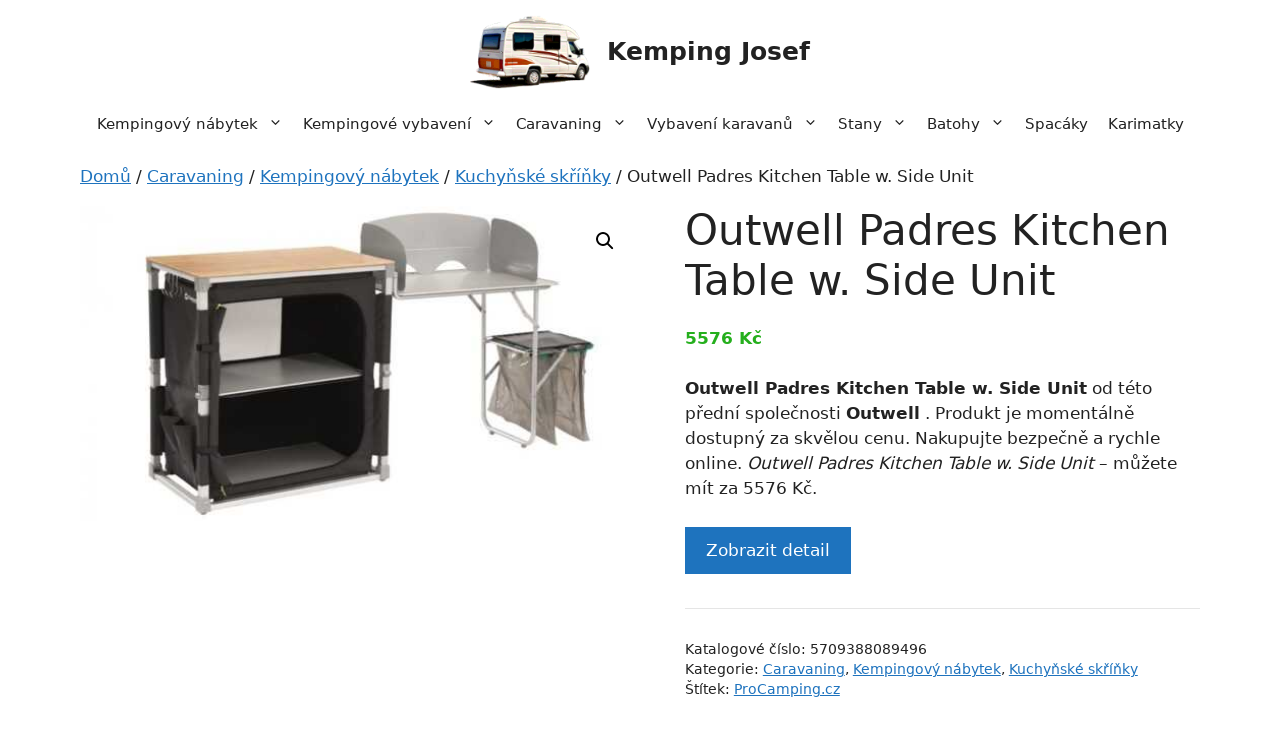

--- FILE ---
content_type: text/html; charset=UTF-8
request_url: https://kempjosef.cz/p/outwell-padres-kitchen-table-w-side-unit/
body_size: 16072
content:
<!DOCTYPE html>
<html lang="cs">
<head>
	<meta charset="UTF-8">
	<meta name='robots' content='index, follow, max-image-preview:large, max-snippet:-1, max-video-preview:-1' />
<meta name="viewport" content="width=device-width, initial-scale=1">
	<!-- This site is optimized with the Yoast SEO plugin v22.5 - https://yoast.com/wordpress/plugins/seo/ -->
	<title>Outwell Padres Kitchen Table w. Side Unit | Kemping Josef</title>
	<link rel="canonical" href="https://kempjosef.cz/p/outwell-padres-kitchen-table-w-side-unit/" />
	<meta property="og:locale" content="cs_CZ" />
	<meta property="og:type" content="article" />
	<meta property="og:title" content="Outwell Padres Kitchen Table w. Side Unit | Kemping Josef" />
	<meta property="og:description" content="Outwell Padres Kitchen Table w. Side Unit od této přední společnosti Outwell . Produkt je momentálně dostupný za skvělou cenu. Nakupujte bezpečně a rychle online. Outwell Padres Kitchen Table w. Side Unit - můžete mít za 5576 Kč." />
	<meta property="og:url" content="https://kempjosef.cz/p/outwell-padres-kitchen-table-w-side-unit/" />
	<meta property="og:site_name" content="Kemping Josef" />
	<meta property="article:modified_time" content="2023-05-04T13:32:49+00:00" />
	<meta property="og:image" content="https://kempjosef.cz/wp-content/uploads/2023/05/s623b37b841530.jpg" />
	<meta property="og:image:width" content="1000" />
	<meta property="og:image:height" content="563" />
	<meta property="og:image:type" content="image/jpeg" />
	<meta name="twitter:card" content="summary_large_image" />
	<meta name="twitter:label1" content="Odhadovaná doba čtení" />
	<meta name="twitter:data1" content="1 minuta" />
	<script type="application/ld+json" class="yoast-schema-graph">{"@context":"https://schema.org","@graph":[{"@type":"WebPage","@id":"https://kempjosef.cz/p/outwell-padres-kitchen-table-w-side-unit/","url":"https://kempjosef.cz/p/outwell-padres-kitchen-table-w-side-unit/","name":"Outwell Padres Kitchen Table w. Side Unit | Kemping Josef","isPartOf":{"@id":"https://kempjosef.cz/#website"},"primaryImageOfPage":{"@id":"https://kempjosef.cz/p/outwell-padres-kitchen-table-w-side-unit/#primaryimage"},"image":{"@id":"https://kempjosef.cz/p/outwell-padres-kitchen-table-w-side-unit/#primaryimage"},"thumbnailUrl":"https://kempjosef.cz/wp-content/uploads/2023/05/s623b37b841530.jpg","datePublished":"2023-05-04T13:32:44+00:00","dateModified":"2023-05-04T13:32:49+00:00","breadcrumb":{"@id":"https://kempjosef.cz/p/outwell-padres-kitchen-table-w-side-unit/#breadcrumb"},"inLanguage":"cs","potentialAction":[{"@type":"ReadAction","target":["https://kempjosef.cz/p/outwell-padres-kitchen-table-w-side-unit/"]}]},{"@type":"ImageObject","inLanguage":"cs","@id":"https://kempjosef.cz/p/outwell-padres-kitchen-table-w-side-unit/#primaryimage","url":"https://kempjosef.cz/wp-content/uploads/2023/05/s623b37b841530.jpg","contentUrl":"https://kempjosef.cz/wp-content/uploads/2023/05/s623b37b841530.jpg","width":550,"height":310,"caption":"Outwell Padres Kitchen Table w. Side Unit"},{"@type":"BreadcrumbList","@id":"https://kempjosef.cz/p/outwell-padres-kitchen-table-w-side-unit/#breadcrumb","itemListElement":[{"@type":"ListItem","position":1,"name":"Domů","item":"https://kempjosef.cz/"},{"@type":"ListItem","position":2,"name":"Eshop","item":"https://kempjosef.cz/eshop/"},{"@type":"ListItem","position":3,"name":"Outwell Padres Kitchen Table w. Side Unit"}]},{"@type":"WebSite","@id":"https://kempjosef.cz/#website","url":"https://kempjosef.cz/","name":"Kemping Josef","description":"Campingové vybavení a outdoor","publisher":{"@id":"https://kempjosef.cz/#organization"},"potentialAction":[{"@type":"SearchAction","target":{"@type":"EntryPoint","urlTemplate":"https://kempjosef.cz/?s={search_term_string}"},"query-input":"required name=search_term_string"}],"inLanguage":"cs"},{"@type":"Organization","@id":"https://kempjosef.cz/#organization","name":"Kemping Josef","url":"https://kempjosef.cz/","logo":{"@type":"ImageObject","inLanguage":"cs","@id":"https://kempjosef.cz/#/schema/logo/image/","url":"https://kempjosef.cz/wp-content/uploads/2023/05/kempjosef-logo.png","contentUrl":"https://kempjosef.cz/wp-content/uploads/2023/05/kempjosef-logo.png","width":150,"height":92,"caption":"Kemping Josef"},"image":{"@id":"https://kempjosef.cz/#/schema/logo/image/"}}]}</script>
	<!-- / Yoast SEO plugin. -->


<link rel="alternate" type="application/rss+xml" title="Kemping Josef &raquo; RSS zdroj" href="https://kempjosef.cz/feed/" />
<link rel="alternate" type="application/rss+xml" title="Kemping Josef &raquo; RSS komentářů" href="https://kempjosef.cz/comments/feed/" />
<link rel="alternate" type="application/rss+xml" title="Kemping Josef &raquo; RSS komentářů pro Outwell Padres Kitchen Table w. Side Unit" href="https://kempjosef.cz/p/outwell-padres-kitchen-table-w-side-unit/feed/" />
<link rel='stylesheet' id='font-awesome-css' href='https://kempjosef.cz/wp-content/plugins/brands-for-woocommerce/berocket/assets/css/font-awesome.min.css?ver=0bd6fa7a08c9881ab0aa1b14427a051b' media='all' />
<link rel='stylesheet' id='berocket_product_brand_style-css' href='https://kempjosef.cz/wp-content/plugins/brands-for-woocommerce/css/frontend.css?ver=3.8.2.4' media='all' />
<link rel='stylesheet' id='wp-block-library-css' href='https://kempjosef.cz/wp-includes/css/dist/block-library/style.min.css?ver=0bd6fa7a08c9881ab0aa1b14427a051b' media='all' />
<style id='classic-theme-styles-inline-css'>
/*! This file is auto-generated */
.wp-block-button__link{color:#fff;background-color:#32373c;border-radius:9999px;box-shadow:none;text-decoration:none;padding:calc(.667em + 2px) calc(1.333em + 2px);font-size:1.125em}.wp-block-file__button{background:#32373c;color:#fff;text-decoration:none}
</style>
<style id='global-styles-inline-css'>
body{--wp--preset--color--black: #000000;--wp--preset--color--cyan-bluish-gray: #abb8c3;--wp--preset--color--white: #ffffff;--wp--preset--color--pale-pink: #f78da7;--wp--preset--color--vivid-red: #cf2e2e;--wp--preset--color--luminous-vivid-orange: #ff6900;--wp--preset--color--luminous-vivid-amber: #fcb900;--wp--preset--color--light-green-cyan: #7bdcb5;--wp--preset--color--vivid-green-cyan: #00d084;--wp--preset--color--pale-cyan-blue: #8ed1fc;--wp--preset--color--vivid-cyan-blue: #0693e3;--wp--preset--color--vivid-purple: #9b51e0;--wp--preset--color--contrast: var(--contrast);--wp--preset--color--contrast-2: var(--contrast-2);--wp--preset--color--contrast-3: var(--contrast-3);--wp--preset--color--base: var(--base);--wp--preset--color--base-2: var(--base-2);--wp--preset--color--base-3: var(--base-3);--wp--preset--color--accent: var(--accent);--wp--preset--gradient--vivid-cyan-blue-to-vivid-purple: linear-gradient(135deg,rgba(6,147,227,1) 0%,rgb(155,81,224) 100%);--wp--preset--gradient--light-green-cyan-to-vivid-green-cyan: linear-gradient(135deg,rgb(122,220,180) 0%,rgb(0,208,130) 100%);--wp--preset--gradient--luminous-vivid-amber-to-luminous-vivid-orange: linear-gradient(135deg,rgba(252,185,0,1) 0%,rgba(255,105,0,1) 100%);--wp--preset--gradient--luminous-vivid-orange-to-vivid-red: linear-gradient(135deg,rgba(255,105,0,1) 0%,rgb(207,46,46) 100%);--wp--preset--gradient--very-light-gray-to-cyan-bluish-gray: linear-gradient(135deg,rgb(238,238,238) 0%,rgb(169,184,195) 100%);--wp--preset--gradient--cool-to-warm-spectrum: linear-gradient(135deg,rgb(74,234,220) 0%,rgb(151,120,209) 20%,rgb(207,42,186) 40%,rgb(238,44,130) 60%,rgb(251,105,98) 80%,rgb(254,248,76) 100%);--wp--preset--gradient--blush-light-purple: linear-gradient(135deg,rgb(255,206,236) 0%,rgb(152,150,240) 100%);--wp--preset--gradient--blush-bordeaux: linear-gradient(135deg,rgb(254,205,165) 0%,rgb(254,45,45) 50%,rgb(107,0,62) 100%);--wp--preset--gradient--luminous-dusk: linear-gradient(135deg,rgb(255,203,112) 0%,rgb(199,81,192) 50%,rgb(65,88,208) 100%);--wp--preset--gradient--pale-ocean: linear-gradient(135deg,rgb(255,245,203) 0%,rgb(182,227,212) 50%,rgb(51,167,181) 100%);--wp--preset--gradient--electric-grass: linear-gradient(135deg,rgb(202,248,128) 0%,rgb(113,206,126) 100%);--wp--preset--gradient--midnight: linear-gradient(135deg,rgb(2,3,129) 0%,rgb(40,116,252) 100%);--wp--preset--font-size--small: 13px;--wp--preset--font-size--medium: 20px;--wp--preset--font-size--large: 36px;--wp--preset--font-size--x-large: 42px;--wp--preset--spacing--20: 0.44rem;--wp--preset--spacing--30: 0.67rem;--wp--preset--spacing--40: 1rem;--wp--preset--spacing--50: 1.5rem;--wp--preset--spacing--60: 2.25rem;--wp--preset--spacing--70: 3.38rem;--wp--preset--spacing--80: 5.06rem;--wp--preset--shadow--natural: 6px 6px 9px rgba(0, 0, 0, 0.2);--wp--preset--shadow--deep: 12px 12px 50px rgba(0, 0, 0, 0.4);--wp--preset--shadow--sharp: 6px 6px 0px rgba(0, 0, 0, 0.2);--wp--preset--shadow--outlined: 6px 6px 0px -3px rgba(255, 255, 255, 1), 6px 6px rgba(0, 0, 0, 1);--wp--preset--shadow--crisp: 6px 6px 0px rgba(0, 0, 0, 1);}:where(.is-layout-flex){gap: 0.5em;}:where(.is-layout-grid){gap: 0.5em;}body .is-layout-flow > .alignleft{float: left;margin-inline-start: 0;margin-inline-end: 2em;}body .is-layout-flow > .alignright{float: right;margin-inline-start: 2em;margin-inline-end: 0;}body .is-layout-flow > .aligncenter{margin-left: auto !important;margin-right: auto !important;}body .is-layout-constrained > .alignleft{float: left;margin-inline-start: 0;margin-inline-end: 2em;}body .is-layout-constrained > .alignright{float: right;margin-inline-start: 2em;margin-inline-end: 0;}body .is-layout-constrained > .aligncenter{margin-left: auto !important;margin-right: auto !important;}body .is-layout-constrained > :where(:not(.alignleft):not(.alignright):not(.alignfull)){max-width: var(--wp--style--global--content-size);margin-left: auto !important;margin-right: auto !important;}body .is-layout-constrained > .alignwide{max-width: var(--wp--style--global--wide-size);}body .is-layout-flex{display: flex;}body .is-layout-flex{flex-wrap: wrap;align-items: center;}body .is-layout-flex > *{margin: 0;}body .is-layout-grid{display: grid;}body .is-layout-grid > *{margin: 0;}:where(.wp-block-columns.is-layout-flex){gap: 2em;}:where(.wp-block-columns.is-layout-grid){gap: 2em;}:where(.wp-block-post-template.is-layout-flex){gap: 1.25em;}:where(.wp-block-post-template.is-layout-grid){gap: 1.25em;}.has-black-color{color: var(--wp--preset--color--black) !important;}.has-cyan-bluish-gray-color{color: var(--wp--preset--color--cyan-bluish-gray) !important;}.has-white-color{color: var(--wp--preset--color--white) !important;}.has-pale-pink-color{color: var(--wp--preset--color--pale-pink) !important;}.has-vivid-red-color{color: var(--wp--preset--color--vivid-red) !important;}.has-luminous-vivid-orange-color{color: var(--wp--preset--color--luminous-vivid-orange) !important;}.has-luminous-vivid-amber-color{color: var(--wp--preset--color--luminous-vivid-amber) !important;}.has-light-green-cyan-color{color: var(--wp--preset--color--light-green-cyan) !important;}.has-vivid-green-cyan-color{color: var(--wp--preset--color--vivid-green-cyan) !important;}.has-pale-cyan-blue-color{color: var(--wp--preset--color--pale-cyan-blue) !important;}.has-vivid-cyan-blue-color{color: var(--wp--preset--color--vivid-cyan-blue) !important;}.has-vivid-purple-color{color: var(--wp--preset--color--vivid-purple) !important;}.has-black-background-color{background-color: var(--wp--preset--color--black) !important;}.has-cyan-bluish-gray-background-color{background-color: var(--wp--preset--color--cyan-bluish-gray) !important;}.has-white-background-color{background-color: var(--wp--preset--color--white) !important;}.has-pale-pink-background-color{background-color: var(--wp--preset--color--pale-pink) !important;}.has-vivid-red-background-color{background-color: var(--wp--preset--color--vivid-red) !important;}.has-luminous-vivid-orange-background-color{background-color: var(--wp--preset--color--luminous-vivid-orange) !important;}.has-luminous-vivid-amber-background-color{background-color: var(--wp--preset--color--luminous-vivid-amber) !important;}.has-light-green-cyan-background-color{background-color: var(--wp--preset--color--light-green-cyan) !important;}.has-vivid-green-cyan-background-color{background-color: var(--wp--preset--color--vivid-green-cyan) !important;}.has-pale-cyan-blue-background-color{background-color: var(--wp--preset--color--pale-cyan-blue) !important;}.has-vivid-cyan-blue-background-color{background-color: var(--wp--preset--color--vivid-cyan-blue) !important;}.has-vivid-purple-background-color{background-color: var(--wp--preset--color--vivid-purple) !important;}.has-black-border-color{border-color: var(--wp--preset--color--black) !important;}.has-cyan-bluish-gray-border-color{border-color: var(--wp--preset--color--cyan-bluish-gray) !important;}.has-white-border-color{border-color: var(--wp--preset--color--white) !important;}.has-pale-pink-border-color{border-color: var(--wp--preset--color--pale-pink) !important;}.has-vivid-red-border-color{border-color: var(--wp--preset--color--vivid-red) !important;}.has-luminous-vivid-orange-border-color{border-color: var(--wp--preset--color--luminous-vivid-orange) !important;}.has-luminous-vivid-amber-border-color{border-color: var(--wp--preset--color--luminous-vivid-amber) !important;}.has-light-green-cyan-border-color{border-color: var(--wp--preset--color--light-green-cyan) !important;}.has-vivid-green-cyan-border-color{border-color: var(--wp--preset--color--vivid-green-cyan) !important;}.has-pale-cyan-blue-border-color{border-color: var(--wp--preset--color--pale-cyan-blue) !important;}.has-vivid-cyan-blue-border-color{border-color: var(--wp--preset--color--vivid-cyan-blue) !important;}.has-vivid-purple-border-color{border-color: var(--wp--preset--color--vivid-purple) !important;}.has-vivid-cyan-blue-to-vivid-purple-gradient-background{background: var(--wp--preset--gradient--vivid-cyan-blue-to-vivid-purple) !important;}.has-light-green-cyan-to-vivid-green-cyan-gradient-background{background: var(--wp--preset--gradient--light-green-cyan-to-vivid-green-cyan) !important;}.has-luminous-vivid-amber-to-luminous-vivid-orange-gradient-background{background: var(--wp--preset--gradient--luminous-vivid-amber-to-luminous-vivid-orange) !important;}.has-luminous-vivid-orange-to-vivid-red-gradient-background{background: var(--wp--preset--gradient--luminous-vivid-orange-to-vivid-red) !important;}.has-very-light-gray-to-cyan-bluish-gray-gradient-background{background: var(--wp--preset--gradient--very-light-gray-to-cyan-bluish-gray) !important;}.has-cool-to-warm-spectrum-gradient-background{background: var(--wp--preset--gradient--cool-to-warm-spectrum) !important;}.has-blush-light-purple-gradient-background{background: var(--wp--preset--gradient--blush-light-purple) !important;}.has-blush-bordeaux-gradient-background{background: var(--wp--preset--gradient--blush-bordeaux) !important;}.has-luminous-dusk-gradient-background{background: var(--wp--preset--gradient--luminous-dusk) !important;}.has-pale-ocean-gradient-background{background: var(--wp--preset--gradient--pale-ocean) !important;}.has-electric-grass-gradient-background{background: var(--wp--preset--gradient--electric-grass) !important;}.has-midnight-gradient-background{background: var(--wp--preset--gradient--midnight) !important;}.has-small-font-size{font-size: var(--wp--preset--font-size--small) !important;}.has-medium-font-size{font-size: var(--wp--preset--font-size--medium) !important;}.has-large-font-size{font-size: var(--wp--preset--font-size--large) !important;}.has-x-large-font-size{font-size: var(--wp--preset--font-size--x-large) !important;}
.wp-block-navigation a:where(:not(.wp-element-button)){color: inherit;}
:where(.wp-block-post-template.is-layout-flex){gap: 1.25em;}:where(.wp-block-post-template.is-layout-grid){gap: 1.25em;}
:where(.wp-block-columns.is-layout-flex){gap: 2em;}:where(.wp-block-columns.is-layout-grid){gap: 2em;}
.wp-block-pullquote{font-size: 1.5em;line-height: 1.6;}
</style>
<link rel='stylesheet' id='photoswipe-css' href='https://kempjosef.cz/wp-content/plugins/woocommerce/assets/css/photoswipe/photoswipe.min.css?ver=8.8.2' media='all' />
<link rel='stylesheet' id='photoswipe-default-skin-css' href='https://kempjosef.cz/wp-content/plugins/woocommerce/assets/css/photoswipe/default-skin/default-skin.min.css?ver=8.8.2' media='all' />
<link rel='stylesheet' id='woocommerce-layout-css' href='https://kempjosef.cz/wp-content/plugins/woocommerce/assets/css/woocommerce-layout.css?ver=8.8.2' media='all' />
<link rel='stylesheet' id='woocommerce-smallscreen-css' href='https://kempjosef.cz/wp-content/plugins/woocommerce/assets/css/woocommerce-smallscreen.css?ver=8.8.2' media='only screen and (max-width: 768px)' />
<link rel='stylesheet' id='woocommerce-general-css' href='https://kempjosef.cz/wp-content/plugins/woocommerce/assets/css/woocommerce.css?ver=8.8.2' media='all' />
<style id='woocommerce-inline-inline-css'>
.woocommerce form .form-row .required { visibility: visible; }
</style>
<link rel='stylesheet' id='generate-widget-areas-css' href='https://kempjosef.cz/wp-content/themes/generatepress/assets/css/components/widget-areas.min.css?ver=3.4.0' media='all' />
<link rel='stylesheet' id='generate-style-css' href='https://kempjosef.cz/wp-content/themes/generatepress/assets/css/main.min.css?ver=3.4.0' media='all' />
<style id='generate-style-inline-css'>
body{background-color:var(--base-3);color:var(--contrast);}a{color:var(--accent);}a{text-decoration:underline;}.entry-title a, .site-branding a, a.button, .wp-block-button__link, .main-navigation a{text-decoration:none;}a:hover, a:focus, a:active{color:var(--contrast);}.wp-block-group__inner-container{max-width:1200px;margin-left:auto;margin-right:auto;}.site-header .header-image{width:120px;}:root{--contrast:#222222;--contrast-2:#575760;--contrast-3:#b2b2be;--base:#f0f0f0;--base-2:#faf4eb;--base-3:#ffffff;--accent:#1e73be;}:root .has-contrast-color{color:var(--contrast);}:root .has-contrast-background-color{background-color:var(--contrast);}:root .has-contrast-2-color{color:var(--contrast-2);}:root .has-contrast-2-background-color{background-color:var(--contrast-2);}:root .has-contrast-3-color{color:var(--contrast-3);}:root .has-contrast-3-background-color{background-color:var(--contrast-3);}:root .has-base-color{color:var(--base);}:root .has-base-background-color{background-color:var(--base);}:root .has-base-2-color{color:var(--base-2);}:root .has-base-2-background-color{background-color:var(--base-2);}:root .has-base-3-color{color:var(--base-3);}:root .has-base-3-background-color{background-color:var(--base-3);}:root .has-accent-color{color:var(--accent);}:root .has-accent-background-color{background-color:var(--accent);}.top-bar{background-color:#636363;color:#ffffff;}.top-bar a{color:#ffffff;}.top-bar a:hover{color:#303030;}.site-header{background-color:var(--base-3);}.main-title a,.main-title a:hover{color:var(--contrast);}.site-description{color:var(--contrast-2);}.mobile-menu-control-wrapper .menu-toggle,.mobile-menu-control-wrapper .menu-toggle:hover,.mobile-menu-control-wrapper .menu-toggle:focus,.has-inline-mobile-toggle #site-navigation.toggled{background-color:rgba(0, 0, 0, 0.02);}.main-navigation,.main-navigation ul ul{background-color:var(--base-3);}.main-navigation .main-nav ul li a, .main-navigation .menu-toggle, .main-navigation .menu-bar-items{color:var(--contrast);}.main-navigation .main-nav ul li:not([class*="current-menu-"]):hover > a, .main-navigation .main-nav ul li:not([class*="current-menu-"]):focus > a, .main-navigation .main-nav ul li.sfHover:not([class*="current-menu-"]) > a, .main-navigation .menu-bar-item:hover > a, .main-navigation .menu-bar-item.sfHover > a{color:var(--accent);}button.menu-toggle:hover,button.menu-toggle:focus{color:var(--contrast);}.main-navigation .main-nav ul li[class*="current-menu-"] > a{color:var(--accent);}.navigation-search input[type="search"],.navigation-search input[type="search"]:active, .navigation-search input[type="search"]:focus, .main-navigation .main-nav ul li.search-item.active > a, .main-navigation .menu-bar-items .search-item.active > a{color:var(--accent);}.main-navigation ul ul{background-color:var(--base);}.separate-containers .inside-article, .separate-containers .comments-area, .separate-containers .page-header, .one-container .container, .separate-containers .paging-navigation, .inside-page-header{background-color:var(--base-3);}.entry-title a{color:var(--contrast);}.entry-title a:hover{color:var(--contrast-2);}.entry-meta{color:var(--contrast-2);}.sidebar .widget{background-color:var(--base-3);}.footer-widgets{background-color:var(--base-3);}.site-info{color:var(--base-3);background-color:var(--contrast-2);}.site-info a{color:var(--base-2);}.site-info a:hover{color:var(--contrast-3);}.footer-bar .widget_nav_menu .current-menu-item a{color:var(--contrast-3);}input[type="text"],input[type="email"],input[type="url"],input[type="password"],input[type="search"],input[type="tel"],input[type="number"],textarea,select{color:var(--contrast);background-color:var(--base-2);border-color:var(--base);}input[type="text"]:focus,input[type="email"]:focus,input[type="url"]:focus,input[type="password"]:focus,input[type="search"]:focus,input[type="tel"]:focus,input[type="number"]:focus,textarea:focus,select:focus{color:var(--contrast);background-color:var(--base-2);border-color:var(--contrast-3);}button,html input[type="button"],input[type="reset"],input[type="submit"],a.button,a.wp-block-button__link:not(.has-background){color:#ffffff;background-color:#55555e;}button:hover,html input[type="button"]:hover,input[type="reset"]:hover,input[type="submit"]:hover,a.button:hover,button:focus,html input[type="button"]:focus,input[type="reset"]:focus,input[type="submit"]:focus,a.button:focus,a.wp-block-button__link:not(.has-background):active,a.wp-block-button__link:not(.has-background):focus,a.wp-block-button__link:not(.has-background):hover{color:#ffffff;background-color:#3f4047;}a.generate-back-to-top{background-color:rgba( 0,0,0,0.4 );color:#ffffff;}a.generate-back-to-top:hover,a.generate-back-to-top:focus{background-color:rgba( 0,0,0,0.6 );color:#ffffff;}:root{--gp-search-modal-bg-color:var(--base-3);--gp-search-modal-text-color:var(--contrast);--gp-search-modal-overlay-bg-color:rgba(0,0,0,0.2);}@media (max-width: 768px){.main-navigation .menu-bar-item:hover > a, .main-navigation .menu-bar-item.sfHover > a{background:none;color:var(--contrast);}}.inside-header{padding:15px 40px 15px 40px;}.nav-below-header .main-navigation .inside-navigation.grid-container, .nav-above-header .main-navigation .inside-navigation.grid-container{padding:0px 30px 0px 30px;}.separate-containers .inside-article, .separate-containers .comments-area, .separate-containers .page-header, .separate-containers .paging-navigation, .one-container .site-content, .inside-page-header{padding:0px 40px 0px 40px;}.site-main .wp-block-group__inner-container{padding:0px 40px 0px 40px;}.separate-containers .paging-navigation{padding-top:20px;padding-bottom:20px;}.entry-content .alignwide, body:not(.no-sidebar) .entry-content .alignfull{margin-left:-40px;width:calc(100% + 80px);max-width:calc(100% + 80px);}.one-container.archive .post:not(:last-child):not(.is-loop-template-item), .one-container.blog .post:not(:last-child):not(.is-loop-template-item){padding-bottom:0px;}.main-navigation .main-nav ul li a,.menu-toggle,.main-navigation .menu-bar-item > a{padding-left:10px;padding-right:10px;line-height:40px;}.main-navigation .main-nav ul ul li a{padding:15px 10px 15px 10px;}.navigation-search input[type="search"]{height:40px;}.rtl .menu-item-has-children .dropdown-menu-toggle{padding-left:10px;}.menu-item-has-children .dropdown-menu-toggle{padding-right:10px;}.menu-item-has-children ul .dropdown-menu-toggle{padding-top:15px;padding-bottom:15px;margin-top:-15px;}.rtl .main-navigation .main-nav ul li.menu-item-has-children > a{padding-right:10px;}.widget-area .widget{padding:20px;}.inside-site-info{padding:30px;}@media (max-width:768px){.separate-containers .inside-article, .separate-containers .comments-area, .separate-containers .page-header, .separate-containers .paging-navigation, .one-container .site-content, .inside-page-header{padding:0px 10px 0px 10px;}.site-main .wp-block-group__inner-container{padding:0px 10px 0px 10px;}.inside-top-bar{padding-right:30px;padding-left:30px;}.inside-header{padding-top:10px;padding-right:5px;padding-bottom:20px;padding-left:5px;}.widget-area .widget{padding-top:30px;padding-right:30px;padding-bottom:30px;padding-left:30px;}.footer-widgets-container{padding-top:30px;padding-right:30px;padding-bottom:30px;padding-left:30px;}.inside-site-info{padding-right:30px;padding-left:30px;}.entry-content .alignwide, body:not(.no-sidebar) .entry-content .alignfull{margin-left:-10px;width:calc(100% + 20px);max-width:calc(100% + 20px);}.one-container .site-main .paging-navigation{margin-bottom:20px;}}/* End cached CSS */.is-right-sidebar{width:25%;}.is-left-sidebar{width:25%;}.site-content .content-area{width:100%;}@media (max-width: 768px){.main-navigation .menu-toggle,.sidebar-nav-mobile:not(#sticky-placeholder){display:block;}.main-navigation ul,.gen-sidebar-nav,.main-navigation:not(.slideout-navigation):not(.toggled) .main-nav > ul,.has-inline-mobile-toggle #site-navigation .inside-navigation > *:not(.navigation-search):not(.main-nav){display:none;}.nav-align-right .inside-navigation,.nav-align-center .inside-navigation{justify-content:space-between;}}
.dynamic-author-image-rounded{border-radius:100%;}.dynamic-featured-image, .dynamic-author-image{vertical-align:middle;}.one-container.blog .dynamic-content-template:not(:last-child), .one-container.archive .dynamic-content-template:not(:last-child){padding-bottom:0px;}.dynamic-entry-excerpt > p:last-child{margin-bottom:0px;}
@media (max-width: 768px){.main-navigation .main-nav ul li a,.main-navigation .menu-toggle,.main-navigation .mobile-bar-items a,.main-navigation .menu-bar-item > a{line-height:50px;}.main-navigation .site-logo.navigation-logo img, .mobile-header-navigation .site-logo.mobile-header-logo img, .navigation-search input[type="search"]{height:50px;}}
</style>
<link rel='stylesheet' id='generate-child-css' href='https://kempjosef.cz/wp-content/themes/generatepress_child/style.css?ver=1679725982' media='all' />
<link rel='stylesheet' id='generate-blog-css' href='https://kempjosef.cz/wp-content/plugins/gp-premium/blog/functions/css/style.min.css?ver=2.3.1' media='all' />
<link rel='stylesheet' id='generate-woocommerce-css' href='https://kempjosef.cz/wp-content/plugins/gp-premium/woocommerce/functions/css/woocommerce.min.css?ver=2.3.1' media='all' />
<style id='generate-woocommerce-inline-css'>
.woocommerce #respond input#submit, .woocommerce a.button, .woocommerce button.button, .woocommerce input.button{color:#ffffff;background-color:#55555e;}.woocommerce #respond input#submit:hover, .woocommerce a.button:hover, .woocommerce button.button:hover, .woocommerce input.button:hover{color:#ffffff;background-color:#3f4047;}.woocommerce #respond input#submit.alt, .woocommerce a.button.alt, .woocommerce button.button.alt, .woocommerce input.button.alt, .woocommerce #respond input#submit.alt.disabled, .woocommerce #respond input#submit.alt.disabled:hover, .woocommerce #respond input#submit.alt:disabled, .woocommerce #respond input#submit.alt:disabled:hover, .woocommerce #respond input#submit.alt:disabled[disabled], .woocommerce #respond input#submit.alt:disabled[disabled]:hover, .woocommerce a.button.alt.disabled, .woocommerce a.button.alt.disabled:hover, .woocommerce a.button.alt:disabled, .woocommerce a.button.alt:disabled:hover, .woocommerce a.button.alt:disabled[disabled], .woocommerce a.button.alt:disabled[disabled]:hover, .woocommerce button.button.alt.disabled, .woocommerce button.button.alt.disabled:hover, .woocommerce button.button.alt:disabled, .woocommerce button.button.alt:disabled:hover, .woocommerce button.button.alt:disabled[disabled], .woocommerce button.button.alt:disabled[disabled]:hover, .woocommerce input.button.alt.disabled, .woocommerce input.button.alt.disabled:hover, .woocommerce input.button.alt:disabled, .woocommerce input.button.alt:disabled:hover, .woocommerce input.button.alt:disabled[disabled], .woocommerce input.button.alt:disabled[disabled]:hover{color:#ffffff;background-color:#1e73be;}.woocommerce #respond input#submit.alt:hover, .woocommerce a.button.alt:hover, .woocommerce button.button.alt:hover, .woocommerce input.button.alt:hover{color:#ffffff;background-color:#377fbf;}.woocommerce .star-rating span:before, .woocommerce p.stars:hover a::before{color:#ffa200;}.woocommerce span.onsale{background-color:#222222;color:#ffffff;}.woocommerce ul.products li.product .price, .woocommerce div.product p.price{color:#25af1d;}.woocommerce div.product .woocommerce-tabs ul.tabs li a{color:#222222;}.woocommerce div.product .woocommerce-tabs ul.tabs li a:hover, .woocommerce div.product .woocommerce-tabs ul.tabs li.active a{color:#1e73be;}.woocommerce-message{background-color:#0b9444;color:#ffffff;}div.woocommerce-message a.button, div.woocommerce-message a.button:focus, div.woocommerce-message a.button:hover, div.woocommerce-message a, div.woocommerce-message a:focus, div.woocommerce-message a:hover{color:#ffffff;}.woocommerce-info{background-color:#1e73be;color:#ffffff;}div.woocommerce-info a.button, div.woocommerce-info a.button:focus, div.woocommerce-info a.button:hover, div.woocommerce-info a, div.woocommerce-info a:focus, div.woocommerce-info a:hover{color:#ffffff;}.woocommerce-error{background-color:#e8626d;color:#ffffff;}div.woocommerce-error a.button, div.woocommerce-error a.button:focus, div.woocommerce-error a.button:hover, div.woocommerce-error a, div.woocommerce-error a:focus, div.woocommerce-error a:hover{color:#ffffff;}.woocommerce-product-details__short-description{color:var(--contrast);}#wc-mini-cart{background-color:#ffffff;color:#000000;}#wc-mini-cart a:not(.button), #wc-mini-cart a.remove{color:#000000;}#wc-mini-cart .button{color:#ffffff;}#wc-mini-cart .button:hover, #wc-mini-cart .button:focus, #wc-mini-cart .button:active{color:#ffffff;}.woocommerce #content div.product div.images, .woocommerce div.product div.images, .woocommerce-page #content div.product div.images, .woocommerce-page div.product div.images{width:50%;}.add-to-cart-panel{background-color:#ffffff;color:#000000;}.add-to-cart-panel a:not(.button){color:#000000;}.woocommerce .widget_price_filter .price_slider_wrapper .ui-widget-content{background-color:#dddddd;}.woocommerce .widget_price_filter .ui-slider .ui-slider-range, .woocommerce .widget_price_filter .ui-slider .ui-slider-handle{background-color:#666666;}.woocommerce-MyAccount-navigation li.is-active a:after, a.button.wc-forward:after{display:none;}#payment .payment_methods>.wc_payment_method>label:before{font-family:WooCommerce;content:"\e039";}#payment .payment_methods li.wc_payment_method>input[type=radio]:first-child:checked+label:before{content:"\e03c";}.woocommerce-ordering:after{font-family:WooCommerce;content:"\e00f";}.wc-columns-container .products, .woocommerce .related ul.products, .woocommerce .up-sells ul.products{grid-gap:15px;}@media (max-width: 1024px){.woocommerce .wc-columns-container.wc-tablet-columns-3 .products{-ms-grid-columns:(1fr)[3];grid-template-columns:repeat(3, 1fr);}.wc-related-upsell-tablet-columns-2 .related ul.products, .wc-related-upsell-tablet-columns-2 .up-sells ul.products{-ms-grid-columns:(1fr)[2];grid-template-columns:repeat(2, 1fr);}}@media (max-width:768px){.add-to-cart-panel .continue-shopping{background-color:#ffffff;}.woocommerce #content div.product div.images,.woocommerce div.product div.images,.woocommerce-page #content div.product div.images,.woocommerce-page div.product div.images{width:100%;}}@media (max-width: 768px){nav.toggled .main-nav li.wc-menu-item{display:none !important;}.mobile-bar-items.wc-mobile-cart-items{z-index:1;}}
</style>
<link rel='stylesheet' id='generate-woocommerce-mobile-css' href='https://kempjosef.cz/wp-content/plugins/gp-premium/woocommerce/functions/css/woocommerce-mobile.min.css?ver=2.3.1' media='(max-width:768px)' />
<script src="https://kempjosef.cz/wp-includes/js/jquery/jquery.min.js?ver=3.7.1" id="jquery-core-js"></script>
<script src="https://kempjosef.cz/wp-includes/js/jquery/jquery-migrate.min.js?ver=3.4.1" id="jquery-migrate-js"></script>
<script src="https://kempjosef.cz/wp-content/plugins/woocommerce/assets/js/jquery-blockui/jquery.blockUI.min.js?ver=2.7.0-wc.8.8.2" id="jquery-blockui-js" defer data-wp-strategy="defer"></script>
<script id="wc-add-to-cart-js-extra">
var wc_add_to_cart_params = {"ajax_url":"\/wp-admin\/admin-ajax.php","wc_ajax_url":"\/?wc-ajax=%%endpoint%%","i18n_view_cart":"Zobrazit ko\u0161\u00edk","cart_url":"https:\/\/kempjosef.cz\/?page_id=9","is_cart":"","cart_redirect_after_add":"no"};
</script>
<script src="https://kempjosef.cz/wp-content/plugins/woocommerce/assets/js/frontend/add-to-cart.min.js?ver=8.8.2" id="wc-add-to-cart-js" defer data-wp-strategy="defer"></script>
<script src="https://kempjosef.cz/wp-content/plugins/woocommerce/assets/js/zoom/jquery.zoom.min.js?ver=1.7.21-wc.8.8.2" id="zoom-js" defer data-wp-strategy="defer"></script>
<script src="https://kempjosef.cz/wp-content/plugins/woocommerce/assets/js/flexslider/jquery.flexslider.min.js?ver=2.7.2-wc.8.8.2" id="flexslider-js" defer data-wp-strategy="defer"></script>
<script src="https://kempjosef.cz/wp-content/plugins/woocommerce/assets/js/photoswipe/photoswipe.min.js?ver=4.1.1-wc.8.8.2" id="photoswipe-js" defer data-wp-strategy="defer"></script>
<script src="https://kempjosef.cz/wp-content/plugins/woocommerce/assets/js/photoswipe/photoswipe-ui-default.min.js?ver=4.1.1-wc.8.8.2" id="photoswipe-ui-default-js" defer data-wp-strategy="defer"></script>
<script id="wc-single-product-js-extra">
var wc_single_product_params = {"i18n_required_rating_text":"Zvolte pros\u00edm hodnocen\u00ed","review_rating_required":"yes","flexslider":{"rtl":false,"animation":"slide","smoothHeight":true,"directionNav":false,"controlNav":"thumbnails","slideshow":false,"animationSpeed":500,"animationLoop":false,"allowOneSlide":false},"zoom_enabled":"1","zoom_options":[],"photoswipe_enabled":"1","photoswipe_options":{"shareEl":false,"closeOnScroll":false,"history":false,"hideAnimationDuration":0,"showAnimationDuration":0},"flexslider_enabled":"1"};
</script>
<script src="https://kempjosef.cz/wp-content/plugins/woocommerce/assets/js/frontend/single-product.min.js?ver=8.8.2" id="wc-single-product-js" defer data-wp-strategy="defer"></script>
<script src="https://kempjosef.cz/wp-content/plugins/woocommerce/assets/js/js-cookie/js.cookie.min.js?ver=2.1.4-wc.8.8.2" id="js-cookie-js" defer data-wp-strategy="defer"></script>
<script id="woocommerce-js-extra">
var woocommerce_params = {"ajax_url":"\/wp-admin\/admin-ajax.php","wc_ajax_url":"\/?wc-ajax=%%endpoint%%"};
</script>
<script src="https://kempjosef.cz/wp-content/plugins/woocommerce/assets/js/frontend/woocommerce.min.js?ver=8.8.2" id="woocommerce-js" defer data-wp-strategy="defer"></script>
<link rel="https://api.w.org/" href="https://kempjosef.cz/wp-json/" /><link rel="alternate" type="application/json" href="https://kempjosef.cz/wp-json/wp/v2/product/2030" /><link rel="EditURI" type="application/rsd+xml" title="RSD" href="https://kempjosef.cz/xmlrpc.php?rsd" />

<link rel='shortlink' href='https://kempjosef.cz/?p=2030' />
<link rel="alternate" type="application/json+oembed" href="https://kempjosef.cz/wp-json/oembed/1.0/embed?url=https%3A%2F%2Fkempjosef.cz%2Fp%2Foutwell-padres-kitchen-table-w-side-unit%2F" />
<link rel="alternate" type="text/xml+oembed" href="https://kempjosef.cz/wp-json/oembed/1.0/embed?url=https%3A%2F%2Fkempjosef.cz%2Fp%2Foutwell-padres-kitchen-table-w-side-unit%2F&#038;format=xml" />
<style></style><link rel="pingback" href="https://kempjosef.cz/xmlrpc.php">
	<noscript><style>.woocommerce-product-gallery{ opacity: 1 !important; }</style></noscript>
	<link rel="icon" href="https://kempjosef.cz/wp-content/uploads/2023/05/favicon.png" sizes="32x32" />
<link rel="icon" href="https://kempjosef.cz/wp-content/uploads/2023/05/favicon.png" sizes="192x192" />
<link rel="apple-touch-icon" href="https://kempjosef.cz/wp-content/uploads/2023/05/favicon.png" />
<meta name="msapplication-TileImage" content="https://kempjosef.cz/wp-content/uploads/2023/05/favicon.png" />
		<style id="wp-custom-css">
			p.price {margin-top: 20px;}
span.woocommerce-Price-amount {color: #25af1d;}
		</style>
		</head>

<body data-rsssl=1 class="product-template-default single single-product postid-2030 wp-custom-logo wp-embed-responsive theme-generatepress post-image-above-header post-image-aligned-center sticky-menu-fade woocommerce woocommerce-page woocommerce-no-js no-sidebar nav-below-header separate-containers header-aligned-center dropdown-hover featured-image-active" itemtype="https://schema.org/Blog" itemscope>
	<a class="screen-reader-text skip-link" href="#content" title="Přeskočit na obsah">Přeskočit na obsah</a>		<header class="site-header" id="masthead" aria-label="Web"  itemtype="https://schema.org/WPHeader" itemscope>
			<div class="inside-header grid-container">
				<div class="site-branding-container"><div class="site-logo">
					<a href="https://kempjosef.cz/" rel="home">
						<img  class="header-image is-logo-image" alt="Kemping Josef" src="https://kempjosef.cz/wp-content/uploads/2023/05/kempjosef-logo.png" width="150" height="92" />
					</a>
				</div><div class="site-branding">
						<p class="main-title" itemprop="headline">
					<a href="https://kempjosef.cz/" rel="home">Kemping Josef</a>
				</p>
						
					</div></div>			</div>
		</header>
				<nav class="main-navigation nav-align-center sub-menu-right" id="site-navigation" aria-label="Primární"  itemtype="https://schema.org/SiteNavigationElement" itemscope>
			<div class="inside-navigation grid-container">
								<button class="menu-toggle" aria-controls="primary-menu" aria-expanded="false">
					<span class="gp-icon icon-menu-bars"><svg viewBox="0 0 512 512" aria-hidden="true" xmlns="http://www.w3.org/2000/svg" width="1em" height="1em"><path d="M0 96c0-13.255 10.745-24 24-24h464c13.255 0 24 10.745 24 24s-10.745 24-24 24H24c-13.255 0-24-10.745-24-24zm0 160c0-13.255 10.745-24 24-24h464c13.255 0 24 10.745 24 24s-10.745 24-24 24H24c-13.255 0-24-10.745-24-24zm0 160c0-13.255 10.745-24 24-24h464c13.255 0 24 10.745 24 24s-10.745 24-24 24H24c-13.255 0-24-10.745-24-24z" /></svg><svg viewBox="0 0 512 512" aria-hidden="true" xmlns="http://www.w3.org/2000/svg" width="1em" height="1em"><path d="M71.029 71.029c9.373-9.372 24.569-9.372 33.942 0L256 222.059l151.029-151.03c9.373-9.372 24.569-9.372 33.942 0 9.372 9.373 9.372 24.569 0 33.942L289.941 256l151.03 151.029c9.372 9.373 9.372 24.569 0 33.942-9.373 9.372-24.569 9.372-33.942 0L256 289.941l-151.029 151.03c-9.373 9.372-24.569 9.372-33.942 0-9.372-9.373-9.372-24.569 0-33.942L222.059 256 71.029 104.971c-9.372-9.373-9.372-24.569 0-33.942z" /></svg></span><span class="mobile-menu">Menu</span>				</button>
				<div id="primary-menu" class="main-nav"><ul id="menu-top-menu" class=" menu sf-menu"><li id="menu-item-9331" class="menu-item menu-item-type-custom menu-item-object-custom menu-item-has-children menu-item-9331"><a href="https://kempjosef.cz/p-kategorie/caravaning/kempingovy-nabytek/">Kempingový nábytek<span role="presentation" class="dropdown-menu-toggle"><span class="gp-icon icon-arrow"><svg viewBox="0 0 330 512" aria-hidden="true" xmlns="http://www.w3.org/2000/svg" width="1em" height="1em"><path d="M305.913 197.085c0 2.266-1.133 4.815-2.833 6.514L171.087 335.593c-1.7 1.7-4.249 2.832-6.515 2.832s-4.815-1.133-6.515-2.832L26.064 203.599c-1.7-1.7-2.832-4.248-2.832-6.514s1.132-4.816 2.832-6.515l14.162-14.163c1.7-1.699 3.966-2.832 6.515-2.832 2.266 0 4.815 1.133 6.515 2.832l111.316 111.317 111.316-111.317c1.7-1.699 4.249-2.832 6.515-2.832s4.815 1.133 6.515 2.832l14.162 14.163c1.7 1.7 2.833 4.249 2.833 6.515z" /></svg></span></span></a>
<ul class="sub-menu">
	<li id="menu-item-9625" class="menu-item menu-item-type-custom menu-item-object-custom menu-item-9625"><a href="https://kempjosef.cz/p-kategorie/caravaning/kempingovy-nabytek/kempingove-zidle/">Kempingové židle</a></li>
	<li id="menu-item-9634" class="menu-item menu-item-type-custom menu-item-object-custom menu-item-9634"><a href="https://kempjosef.cz/p-kategorie/caravaning/kempingovy-nabytek/kempingove-stoly/">Kempingové stoly</a></li>
	<li id="menu-item-9658" class="menu-item menu-item-type-custom menu-item-object-custom menu-item-9658"><a href="https://kempjosef.cz/p-kategorie/caravaning/kempingovy-nabytek/kuchynske-skrinky/">Kuchyňské skříňky</a></li>
	<li id="menu-item-9674" class="menu-item menu-item-type-custom menu-item-object-custom menu-item-9674"><a href="https://kempjosef.cz/p-kategorie/caravaning/kempingovy-nabytek/lehatka/">Lehátka</a></li>
	<li id="menu-item-9695" class="menu-item menu-item-type-custom menu-item-object-custom menu-item-9695"><a href="https://kempjosef.cz/p-kategorie/caravaning/kempingovy-nabytek/jidelni-sety/">Jídelní sety</a></li>
	<li id="menu-item-9710" class="menu-item menu-item-type-custom menu-item-object-custom menu-item-9710"><a href="https://kempjosef.cz/p-kategorie/caravaning/kempingovy-nabytek/houpaci-site/">Houpací sítě</a></li>
	<li id="menu-item-9733" class="menu-item menu-item-type-custom menu-item-object-custom menu-item-9733"><a href="https://kempjosef.cz/p-kategorie/caravaning/kempingovy-nabytek/kempingove-skrine-kempingovy-nabytek/">Kempingové skříně</a></li>
	<li id="menu-item-9744" class="menu-item menu-item-type-custom menu-item-object-custom menu-item-9744"><a href="https://kempjosef.cz/p-kategorie/caravaning/kempingovy-nabytek/kapsare-organizery-a-prihradky/">Organizéry</a></li>
</ul>
</li>
<li id="menu-item-8509" class="menu-item menu-item-type-custom menu-item-object-custom menu-item-has-children menu-item-8509"><a href="https://kempjosef.cz/p-kategorie/pro-camping/sport/outdoorove-vybaveni/">Kempingové vybavení<span role="presentation" class="dropdown-menu-toggle"><span class="gp-icon icon-arrow"><svg viewBox="0 0 330 512" aria-hidden="true" xmlns="http://www.w3.org/2000/svg" width="1em" height="1em"><path d="M305.913 197.085c0 2.266-1.133 4.815-2.833 6.514L171.087 335.593c-1.7 1.7-4.249 2.832-6.515 2.832s-4.815-1.133-6.515-2.832L26.064 203.599c-1.7-1.7-2.832-4.248-2.832-6.514s1.132-4.816 2.832-6.515l14.162-14.163c1.7-1.699 3.966-2.832 6.515-2.832 2.266 0 4.815 1.133 6.515 2.832l111.316 111.317 111.316-111.317c1.7-1.699 4.249-2.832 6.515-2.832s4.815 1.133 6.515 2.832l14.162 14.163c1.7 1.7 2.833 4.249 2.833 6.515z" /></svg></span></span></a>
<ul class="sub-menu">
	<li id="menu-item-8916" class="menu-item menu-item-type-custom menu-item-object-custom menu-item-8916"><a href="https://kempjosef.cz/p-kategorie/pro-camping/sport/outdoorove-vybaveni/chladici-tasky-a-boxy/">Chladící boxy</a></li>
	<li id="menu-item-11464" class="menu-item menu-item-type-custom menu-item-object-custom menu-item-11464"><a href="https://kempjosef.cz/p-kategorie/grily-varice/">Grily a vařiče</a></li>
	<li id="menu-item-8981" class="menu-item menu-item-type-custom menu-item-object-custom menu-item-8981"><a href="https://kempjosef.cz/p-kategorie/pro-camping/sport/outdoorove-vybaveni/outdoorove-nadobi/">Kempingové nádobí</a></li>
	<li id="menu-item-9159" class="menu-item menu-item-type-custom menu-item-object-custom menu-item-9159"><a href="https://kempjosef.cz/p-kategorie/pro-camping/sport/outdoorove-vybaveni/kartuse-a-palivove-lahve/">Kartuše a palivo</a></li>
	<li id="menu-item-9131" class="menu-item menu-item-type-custom menu-item-object-custom menu-item-9131"><a href="https://kempjosef.cz/p-kategorie/pro-camping/sport/outdoorove-vybaveni/outdoorove-pribory/">Kempingové příbory</a></li>
	<li id="menu-item-10344" class="menu-item menu-item-type-custom menu-item-object-custom menu-item-10344"><a href="https://kempjosef.cz/p-kategorie/turistika/vaky-a-obaly/">Vaky a obaly</a></li>
	<li id="menu-item-9075" class="menu-item menu-item-type-custom menu-item-object-custom menu-item-9075"><a href="https://kempjosef.cz/p-kategorie/pro-camping/sport/outdoorove-vybaveni/chemicka-wc/">Chemické záchody</a></li>
	<li id="menu-item-9090" class="menu-item menu-item-type-custom menu-item-object-custom menu-item-9090"><a href="https://kempjosef.cz/p-kategorie/pro-camping/sport/outdoorove-vybaveni/kempingove-sprchy/">Kempingové sprchy</a></li>
	<li id="menu-item-9106" class="menu-item menu-item-type-custom menu-item-object-custom menu-item-9106"><a href="https://kempjosef.cz/p-kategorie/pro-camping/sport/outdoorove-vybaveni/prislusenstvi-pro-chemicka-wc/">Příslušenství k WC</a></li>
	<li id="menu-item-8883" class="menu-item menu-item-type-custom menu-item-object-custom menu-item-8883"><a href="https://kempjosef.cz/p-kategorie/pro-camping/sport/outdoorove-vybaveni/kempingove-skrine/">Kempingové skříně</a></li>
	<li id="menu-item-10594" class="menu-item menu-item-type-custom menu-item-object-custom menu-item-10594"><a href="https://kempjosef.cz/p-kategorie/pro-camping/sport/outdoorove-vybaveni/svitilny/">Svítilny</a></li>
	<li id="menu-item-10593" class="menu-item menu-item-type-custom menu-item-object-custom menu-item-10593"><a href="https://kempjosef.cz/p-kategorie/pro-camping/sport/outdoorove-vybaveni/stany/">Stany</a></li>
	<li id="menu-item-10592" class="menu-item menu-item-type-custom menu-item-object-custom menu-item-10592"><a href="https://kempjosef.cz/p-kategorie/pro-camping/sport/outdoorove-vybaveni/spacaky/">Spacáky</a></li>
	<li id="menu-item-10595" class="menu-item menu-item-type-custom menu-item-object-custom menu-item-10595"><a href="https://kempjosef.cz/p-kategorie/pro-camping/sport/outdoorove-vybaveni/karimatky/">Karimatky</a></li>
</ul>
</li>
<li id="menu-item-10596" class="menu-item menu-item-type-custom menu-item-object-custom menu-item-has-children menu-item-10596"><a href="https://kempjosef.cz/p-kategorie/caravaning/">Caravaning<span role="presentation" class="dropdown-menu-toggle"><span class="gp-icon icon-arrow"><svg viewBox="0 0 330 512" aria-hidden="true" xmlns="http://www.w3.org/2000/svg" width="1em" height="1em"><path d="M305.913 197.085c0 2.266-1.133 4.815-2.833 6.514L171.087 335.593c-1.7 1.7-4.249 2.832-6.515 2.832s-4.815-1.133-6.515-2.832L26.064 203.599c-1.7-1.7-2.832-4.248-2.832-6.514s1.132-4.816 2.832-6.515l14.162-14.163c1.7-1.699 3.966-2.832 6.515-2.832 2.266 0 4.815 1.133 6.515 2.832l111.316 111.317 111.316-111.317c1.7-1.699 4.249-2.832 6.515-2.832s4.815 1.133 6.515 2.832l14.162 14.163c1.7 1.7 2.833 4.249 2.833 6.515z" /></svg></span></span></a>
<ul class="sub-menu">
	<li id="menu-item-10597" class="menu-item menu-item-type-custom menu-item-object-custom menu-item-10597"><a href="https://kempjosef.cz/p-kategorie/caravaning/vybaveni-exterieru/">Vybavení exteriérů</a></li>
	<li id="menu-item-10598" class="menu-item menu-item-type-custom menu-item-object-custom menu-item-10598"><a href="https://kempjosef.cz/p-kategorie/caravaning/nahradni-dily-pro-karavany/">Náhradní díly pro karavany</a></li>
	<li id="menu-item-10599" class="menu-item menu-item-type-custom menu-item-object-custom menu-item-10599"><a href="https://kempjosef.cz/p-kategorie/caravaning/markyzy-a-prislusenstvi/">Markýzy a příslušenství</a></li>
	<li id="menu-item-10600" class="menu-item menu-item-type-custom menu-item-object-custom menu-item-10600"><a href="https://kempjosef.cz/p-kategorie/caravaning/predstany-pro-karavany-a-vany/">Předstany pro karavany</a></li>
	<li id="menu-item-10601" class="menu-item menu-item-type-custom menu-item-object-custom menu-item-10601"><a href="https://kempjosef.cz/p-kategorie/caravaning/obytne-vestavby/">Obytné vestavby</a></li>
	<li id="menu-item-11467" class="menu-item menu-item-type-custom menu-item-object-custom menu-item-11467"><a href="https://kempjosef.cz/p-kategorie/svet-karavanu/dum-a-zahrada-svet-karavanu/zahrada-dum-a-zahrada-svet-karavanu/zahradni-grily-zahrada-dum-a-zahrada-svet-karavanu/">Zahradní grily</a></li>
	<li id="menu-item-10602" class="menu-item menu-item-type-custom menu-item-object-custom menu-item-10602"><a href="https://kempjosef.cz/p-kategorie/caravaning/plyn-pro-karavany/">Plyn pro karavany</a></li>
	<li id="menu-item-10603" class="menu-item menu-item-type-custom menu-item-object-custom menu-item-10603"><a href="https://kempjosef.cz/p-kategorie/caravaning/vybaveni-karavanu/">Vybavení</a></li>
	<li id="menu-item-10604" class="menu-item menu-item-type-custom menu-item-object-custom menu-item-10604"><a href="https://kempjosef.cz/p-kategorie/caravaning/kempingovy-nabytek/">Nábytek</a></li>
	<li id="menu-item-10605" class="menu-item menu-item-type-custom menu-item-object-custom menu-item-10605"><a href="https://kempjosef.cz/p-kategorie/caravaning/nadobi-caravaning/">Nádobí</a></li>
	<li id="menu-item-11465" class="menu-item menu-item-type-custom menu-item-object-custom menu-item-11465"><a href="https://kempjosef.cz/p-kategorie/pro-camping/kosmetika-a-zdravi/zdravi/repelenty/">Repelenty</a></li>
</ul>
</li>
<li id="menu-item-9815" class="menu-item menu-item-type-custom menu-item-object-custom menu-item-has-children menu-item-9815"><a href="https://kempjosef.cz/p-kategorie/caravaning/vybaveni-karavanu/">Vybavení karavanů<span role="presentation" class="dropdown-menu-toggle"><span class="gp-icon icon-arrow"><svg viewBox="0 0 330 512" aria-hidden="true" xmlns="http://www.w3.org/2000/svg" width="1em" height="1em"><path d="M305.913 197.085c0 2.266-1.133 4.815-2.833 6.514L171.087 335.593c-1.7 1.7-4.249 2.832-6.515 2.832s-4.815-1.133-6.515-2.832L26.064 203.599c-1.7-1.7-2.832-4.248-2.832-6.514s1.132-4.816 2.832-6.515l14.162-14.163c1.7-1.699 3.966-2.832 6.515-2.832 2.266 0 4.815 1.133 6.515 2.832l111.316 111.317 111.316-111.317c1.7-1.699 4.249-2.832 6.515-2.832s4.815 1.133 6.515 2.832l14.162 14.163c1.7 1.7 2.833 4.249 2.833 6.515z" /></svg></span></span></a>
<ul class="sub-menu">
	<li id="menu-item-11466" class="menu-item menu-item-type-custom menu-item-object-custom menu-item-11466"><a href="https://kempjosef.cz/p-kategorie/svet-karavanu/auto-moto-svet-karavanu/stresni-nosice-boxy-a-kose/">Střešní nosiče, boxy, koše</a></li>
	<li id="menu-item-9996" class="menu-item menu-item-type-custom menu-item-object-custom menu-item-9996"><a href="https://kempjosef.cz/p-kategorie/pro-camping/stavebniny/okna-a-parapety/markyzy/">Markýzy</a></li>
	<li id="menu-item-9828" class="menu-item menu-item-type-custom menu-item-object-custom menu-item-9828"><a href="https://kempjosef.cz/p-kategorie/caravaning/vybaveni-karavanu/elektro-energie-elektrina/">Elektro</a></li>
	<li id="menu-item-11463" class="menu-item menu-item-type-custom menu-item-object-custom menu-item-11463"><a href="https://kempjosef.cz/p-kategorie/pro-camping/elektronika/baterie/solarni-nabijecky/">Solární nabíječky</a></li>
	<li id="menu-item-9861" class="menu-item menu-item-type-custom menu-item-object-custom menu-item-9861"><a href="https://kempjosef.cz/p-kategorie/caravaning/vybaveni-karavanu/kuchynske-spotrebice/">Kuchyňské spotřebiče</a></li>
	<li id="menu-item-9877" class="menu-item menu-item-type-custom menu-item-object-custom menu-item-9877"><a href="https://kempjosef.cz/p-kategorie/caravaning/vybaveni-karavanu/tvsat/">TV a satelit</a></li>
	<li id="menu-item-9894" class="menu-item menu-item-type-custom menu-item-object-custom menu-item-9894"><a href="https://kempjosef.cz/p-kategorie/caravaning/vybaveni-karavanu/udrzba-obytnych-vozu-a-karavanu/">Údržba</a></li>
	<li id="menu-item-9910" class="menu-item menu-item-type-custom menu-item-object-custom menu-item-9910"><a href="https://kempjosef.cz/p-kategorie/caravaning/vybaveni-karavanu/nastupni-schudky/">Schůdky</a></li>
	<li id="menu-item-9977" class="menu-item menu-item-type-custom menu-item-object-custom menu-item-9977"><a href="https://kempjosef.cz/p-kategorie/pro-psy-2/">Pro psy</a></li>
</ul>
</li>
<li id="menu-item-10173" class="menu-item menu-item-type-custom menu-item-object-custom menu-item-has-children menu-item-10173"><a href="https://kempjosef.cz/p-kategorie/pro-camping/sport/outdoorove-vybaveni/stany/">Stany<span role="presentation" class="dropdown-menu-toggle"><span class="gp-icon icon-arrow"><svg viewBox="0 0 330 512" aria-hidden="true" xmlns="http://www.w3.org/2000/svg" width="1em" height="1em"><path d="M305.913 197.085c0 2.266-1.133 4.815-2.833 6.514L171.087 335.593c-1.7 1.7-4.249 2.832-6.515 2.832s-4.815-1.133-6.515-2.832L26.064 203.599c-1.7-1.7-2.832-4.248-2.832-6.514s1.132-4.816 2.832-6.515l14.162-14.163c1.7-1.699 3.966-2.832 6.515-2.832 2.266 0 4.815 1.133 6.515 2.832l111.316 111.317 111.316-111.317c1.7-1.699 4.249-2.832 6.515-2.832s4.815 1.133 6.515 2.832l14.162 14.163c1.7 1.7 2.833 4.249 2.833 6.515z" /></svg></span></span></a>
<ul class="sub-menu">
	<li id="menu-item-10192" class="menu-item menu-item-type-custom menu-item-object-custom menu-item-10192"><a href="https://kempjosef.cz/p-kategorie/4camping/sport-4camping/outdoorove-vybaveni-sport-4camping/autostany/">Autostany</a></li>
	<li id="menu-item-10219" class="menu-item menu-item-type-custom menu-item-object-custom menu-item-10219"><a href="https://kempjosef.cz/p-kategorie/camping/stany-camping/stany-pro-7-a-vice-osob/">Pro 7+ osob</a></li>
	<li id="menu-item-10240" class="menu-item menu-item-type-custom menu-item-object-custom menu-item-10240"><a href="https://kempjosef.cz/p-kategorie/camping/stany-camping/stresni-stany/">Střešní stany</a></li>
	<li id="menu-item-10261" class="menu-item menu-item-type-custom menu-item-object-custom menu-item-10261"><a href="https://kempjosef.cz/p-kategorie/caravaning/predstany-pro-karavany-a-vany/">Předstany</a></li>
</ul>
</li>
<li id="menu-item-10536" class="menu-item menu-item-type-custom menu-item-object-custom menu-item-has-children menu-item-10536"><a href="https://kempjosef.cz/p-kategorie/4camping/obleceni-a-moda-4camping/modni-doplnky-obleceni-a-moda-4camping/batohy-modni-doplnky-obleceni-a-moda-4camping/">Batohy<span role="presentation" class="dropdown-menu-toggle"><span class="gp-icon icon-arrow"><svg viewBox="0 0 330 512" aria-hidden="true" xmlns="http://www.w3.org/2000/svg" width="1em" height="1em"><path d="M305.913 197.085c0 2.266-1.133 4.815-2.833 6.514L171.087 335.593c-1.7 1.7-4.249 2.832-6.515 2.832s-4.815-1.133-6.515-2.832L26.064 203.599c-1.7-1.7-2.832-4.248-2.832-6.514s1.132-4.816 2.832-6.515l14.162-14.163c1.7-1.699 3.966-2.832 6.515-2.832 2.266 0 4.815 1.133 6.515 2.832l111.316 111.317 111.316-111.317c1.7-1.699 4.249-2.832 6.515-2.832s4.815 1.133 6.515 2.832l14.162 14.163c1.7 1.7 2.833 4.249 2.833 6.515z" /></svg></span></span></a>
<ul class="sub-menu">
	<li id="menu-item-10564" class="menu-item menu-item-type-custom menu-item-object-custom menu-item-10564"><a href="https://kempjosef.cz/p-kategorie/4camping/detske-zbozi/detske-batohy-a-kapsicky/">Dětské batohy</a></li>
	<li id="menu-item-10585" class="menu-item menu-item-type-custom menu-item-object-custom menu-item-10585"><a href="https://kempjosef.cz/p-kategorie/4camping/sport-4camping/cyklistika-sport-4camping/cyklisticke-batohy/">Cyklistické batohy</a></li>
	<li id="menu-item-10589" class="menu-item menu-item-type-custom menu-item-object-custom menu-item-10589"><a href="https://kempjosef.cz/p-kategorie/4camping/obleceni-a-moda-4camping/modni-doplnky-obleceni-a-moda-4camping/batohy-modni-doplnky-obleceni-a-moda-4camping/">Turistické batohy</a></li>
	<li id="menu-item-10588" class="menu-item menu-item-type-custom menu-item-object-custom menu-item-10588"><a href="https://kempjosef.cz/p-kategorie/pro-psy-2/preprava-psu/batohy-pro-psy/">Batohy pro psy</a></li>
</ul>
</li>
<li id="menu-item-10591" class="menu-item menu-item-type-custom menu-item-object-custom menu-item-10591"><a href="https://kempjosef.cz/p-kategorie/4camping/sport-4camping/outdoorove-vybaveni-sport-4camping/spacaky-outdoorove-vybaveni-sport-4camping/">Spacáky</a></li>
<li id="menu-item-10590" class="menu-item menu-item-type-custom menu-item-object-custom menu-item-10590"><a href="https://kempjosef.cz/p-kategorie/4camping/sport-4camping/outdoorove-vybaveni-sport-4camping/karimatky-outdoorove-vybaveni-sport-4camping/">Karimatky</a></li>
</ul></div>			</div>
		</nav>
		
	<div class="site grid-container container hfeed" id="page">
				<div class="site-content" id="content">
			
			<div class="content-area" id="primary">
			<main class="site-main" id="main">
								<article class="post-2030 product type-product status-publish has-post-thumbnail product_cat-caravaning product_cat-kempingovy-nabytek product_cat-kuchynske-skrinky product_tag-procamping-cz berocket_brand-outwell infinite-scroll-item  woocommerce-text-align-center wc-related-upsell-columns-6 wc-related-upsell-tablet-columns-2 wc-related-upsell-mobile-columns-1 first instock product-type-external" id="post-2030" itemtype="https://schema.org/CreativeWork" itemscope>
					<div class="inside-article">
												<div class="entry-content" itemprop="text">
		<nav class="woocommerce-breadcrumb" aria-label="Breadcrumb"><a href="https://kempjosef.cz">Domů</a>&nbsp;&#47;&nbsp;<a href="https://kempjosef.cz/p-kategorie/caravaning/">Caravaning</a>&nbsp;&#47;&nbsp;<a href="https://kempjosef.cz/p-kategorie/caravaning/kempingovy-nabytek/">Kempingový nábytek</a>&nbsp;&#47;&nbsp;<a href="https://kempjosef.cz/p-kategorie/caravaning/kempingovy-nabytek/kuchynske-skrinky/">Kuchyňské skříňky</a>&nbsp;&#47;&nbsp;Outwell Padres Kitchen Table w. Side Unit</nav>
					
			<div class="woocommerce-notices-wrapper"></div><div id="product-2030" class="infinite-scroll-item woocommerce-text-align-center wc-related-upsell-columns-6 wc-related-upsell-tablet-columns-2 wc-related-upsell-mobile-columns-1 product type-product post-2030 status-publish instock product_cat-caravaning product_cat-kempingovy-nabytek product_cat-kuchynske-skrinky product_tag-procamping-cz has-post-thumbnail product-type-external">

	<div class="woocommerce-product-gallery woocommerce-product-gallery--with-images woocommerce-product-gallery--columns-4 images" data-columns="4" style="opacity: 0; transition: opacity .25s ease-in-out;">
	<div class="woocommerce-product-gallery__wrapper">
		<div data-thumb="https://kempjosef.cz/wp-content/uploads/2023/05/s623b37b841530-100x100.jpg" data-thumb-alt="Outwell Padres Kitchen Table w. Side Unit" class="woocommerce-product-gallery__image"><a href="https://kempjosef.cz/wp-content/uploads/2023/05/s623b37b841530.jpg"><img width="550" height="310" src="https://kempjosef.cz/wp-content/uploads/2023/05/s623b37b841530-550x310.jpg" class="wp-post-image" alt="Outwell Padres Kitchen Table w. Side Unit" title="Outwell Padres Kitchen Table w. Side Unit" data-caption="Outwell Padres Kitchen Table w. Side Unit" data-src="https://kempjosef.cz/wp-content/uploads/2023/05/s623b37b841530.jpg" data-large_image="https://kempjosef.cz/wp-content/uploads/2023/05/s623b37b841530.jpg" data-large_image_width="550" data-large_image_height="310" decoding="async" fetchpriority="high" srcset="https://kempjosef.cz/wp-content/uploads/2023/05/s623b37b841530.jpg 550w, https://kempjosef.cz/wp-content/uploads/2023/05/s623b37b841530-300x169.jpg 300w, https://kempjosef.cz/wp-content/uploads/2023/05/s623b37b841530-768x432.jpg 768w" sizes="(max-width: 550px) 100vw, 550px" /></a></div>	</div>
</div>

	<div class="summary entry-summary">
		<h1 class="product_title entry-title">Outwell Padres Kitchen Table w. Side Unit</h1><p class="price"><span class="woocommerce-Price-amount amount"><bdi>5576&nbsp;<span class="woocommerce-Price-currencySymbol">&#75;&#269;</span></bdi></span></p>
<div class="woocommerce-product-details__short-description">
	<p><strong>Outwell Padres Kitchen Table w. Side Unit</strong> od této přední společnosti <strong>Outwell</strong> . Produkt je momentálně dostupný za skvělou cenu. Nakupujte bezpečně a rychle online. <em>Outwell Padres Kitchen Table w. Side Unit</em> &#8211; můžete mít za 5576 Kč.</p>
</div>

<form class="cart" action="https://kempjosef.cz/detail-procamping-item_id1897" method="get">
	
	<button type="submit" class="single_add_to_cart_button button alt">Zobrazit detail</button>

	
	</form>

<div class="product_meta">

	
	
		<span class="sku_wrapper">Katalogové číslo: <span class="sku">5709388089496</span></span>

	
	<span class="posted_in">Kategorie: <a href="https://kempjosef.cz/p-kategorie/caravaning/" rel="tag">Caravaning</a>, <a href="https://kempjosef.cz/p-kategorie/caravaning/kempingovy-nabytek/" rel="tag">Kempingový nábytek</a>, <a href="https://kempjosef.cz/p-kategorie/caravaning/kempingovy-nabytek/kuchynske-skrinky/" rel="tag">Kuchyňské skříňky</a></span>
	<span class="tagged_as">Štítek: <a href="https://kempjosef.cz/p-stitek/procamping-cz/" rel="tag">ProCamping.cz</a></span>
	
</div>
	</div>

	
	<div class="woocommerce-tabs wc-tabs-wrapper">
		<ul class="tabs wc-tabs" role="tablist">
							<li class="description_tab" id="tab-title-description" role="tab" aria-controls="tab-description">
					<a href="#tab-description">
						Popis					</a>
				</li>
					</ul>
					<div class="woocommerce-Tabs-panel woocommerce-Tabs-panel--description panel entry-content wc-tab" id="tab-description" role="tabpanel" aria-labelledby="tab-title-description">
				
	<h2>Popis</h2>

<p><strong>Outwell Padres Kitchen Table w. Side Unit</strong> značky <strong>Outwell</strong> , produkt nyní získate v jedinečné akci, kterou si nesmíte nechat ujít. Nakupte si kvalitní produtky online a ušetřete tak váš čas.</p>
<p>Dokonalá mobilní kuchyně! Připravujte si jídlo, vařte, myjte a uklízejte s lehkostí a kdekoli díky kuchyňskému stolu a boční jednotce Padres.  Rozloží se během několika sekund a získáte velkou bambusovou pracovní plochu, boční stolek, zástěnu, výsuvný držák na mycí misku a koš na odpadky s víkem. Šikovné boční kapsy jsou ideální na nádobí a koření. Pokud se nepoužívá, jednoduše se sklopí do přepravní tašky.Otevírá se a složí během několika minutVelký povrch bambusové  pracovní deskyOdkládací stolek včetně zástěnyOdkládací stolek je připevněn k bambusové jednotce a je zabalen do jedné přenosné taškyVýsuvný držák na mycí misku2 boční kapsy na organizér3 háčkyKoše na odpadky se 2 přepážkami a s víkemSíťovinová ventilace pro lepší proudění vzduchuZahrnuje brašnu pro snadné skladování a přenosnost</p>
<p>&nbsp;</p>
<h3>Informace o produktu</h3>
<ul>
<li><strong>Značka</strong>: Outwell</li>
<li><strong>EAN</strong>: 5709388089496</li>
<li><strong>Další vlastnosti</strong>: <em><strong>Barva</strong></em> Šedá. <em><strong>Rozměr balení</strong></em> 77 x 46 x 16 cm. <em><strong>Hmotnost (g)</strong></em> 13300. <em><strong>Rozměr</strong></em> 210.5/149.5 x 45/45,5 x 82/70 cm (WxDxH). <em><strong>Materiál</strong></em> Two-tone, 100% polyester. <em><strong>Rám</strong></em> Aluminium. <em><strong>Hmotnost</strong></em> 13300.000g. <em><strong></strong></em> . <em><strong></strong></em> . <em><strong></strong></em> . <em><strong></strong></em> . <em><strong></strong></em> . <em><strong></strong></em> . <em><strong></strong></em> . <em><strong></strong></em> </li>
</ul>
			</div>
		
			</div>


	<section class="related products">

					<h2>Související produkty</h2>
				
		<ul class="products columns-6">

			
					<li class="infinite-scroll-item woocommerce-text-align-center wc-related-upsell-columns-6 wc-related-upsell-tablet-columns-2 wc-related-upsell-mobile-columns-1 product type-product post-314 status-publish first instock product_cat-caravaning product_cat-houpaci-site product_cat-kempingovy-nabytek product_tag-procamping-cz has-post-thumbnail product-type-external">
	<a href="https://kempjosef.cz/p/houpaci-sit-easy-camp-tobago/" class="woocommerce-LoopProduct-link woocommerce-loop-product__link"><div class="wc-product-image"><div class="inside-wc-product-image"><img width="300" height="300" src="https://kempjosef.cz/wp-content/uploads/2023/05/q5faebc4459693-300x300.jpeg" class="attachment-woocommerce_thumbnail size-woocommerce_thumbnail" alt="Houpací síť Easy Camp Tobago" decoding="async" srcset="https://kempjosef.cz/wp-content/uploads/2023/05/q5faebc4459693-300x300.jpeg 300w, https://kempjosef.cz/wp-content/uploads/2023/05/q5faebc4459693-150x150.jpeg 150w, https://kempjosef.cz/wp-content/uploads/2023/05/q5faebc4459693.jpeg 550w, https://kempjosef.cz/wp-content/uploads/2023/05/q5faebc4459693-100x100.jpeg 100w" sizes="(max-width: 300px) 100vw, 300px" /></div></div><h2 class="woocommerce-loop-product__title">Houpací síť Easy Camp Tobago</h2>
	<span class="price"><span class="woocommerce-Price-amount amount"><bdi>556&nbsp;<span class="woocommerce-Price-currencySymbol">&#75;&#269;</span></bdi></span></span>
</a><a href="https://kempjosef.cz/detail-procamping-item_id141" data-quantity="1" class="button product_type_external" data-product_id="314" data-product_sku="5709388068811" aria-label="Zobrazit detail" aria-describedby="" rel="nofollow">Zobrazit detail</a></li>

			
					<li class="infinite-scroll-item woocommerce-text-align-center wc-related-upsell-columns-6 wc-related-upsell-tablet-columns-2 wc-related-upsell-mobile-columns-1 product type-product post-374 status-publish instock product_cat-caravaning product_cat-vybaveni-karavanu product_tag-procamping-cz has-post-thumbnail product-type-external">
	<a href="https://kempjosef.cz/p/sada-podlozek-fiamma-plates-pro/" class="woocommerce-LoopProduct-link woocommerce-loop-product__link"><div class="wc-product-image"><div class="inside-wc-product-image"><img width="300" height="300" src="https://kempjosef.cz/wp-content/uploads/2023/05/p5faebca9b1d15-300x300.jpeg" class="attachment-woocommerce_thumbnail size-woocommerce_thumbnail" alt="Sada podložek Fiamma Plates Pro" decoding="async" srcset="https://kempjosef.cz/wp-content/uploads/2023/05/p5faebca9b1d15-300x300.jpeg 300w, https://kempjosef.cz/wp-content/uploads/2023/05/p5faebca9b1d15-150x150.jpeg 150w, https://kempjosef.cz/wp-content/uploads/2023/05/p5faebca9b1d15.jpeg 550w, https://kempjosef.cz/wp-content/uploads/2023/05/p5faebca9b1d15-100x100.jpeg 100w" sizes="(max-width: 300px) 100vw, 300px" /></div></div><h2 class="woocommerce-loop-product__title">Sada podložek Fiamma Plates Pro</h2>
	<span class="price"><span class="woocommerce-Price-amount amount"><bdi>510&nbsp;<span class="woocommerce-Price-currencySymbol">&#75;&#269;</span></bdi></span></span>
</a><a href="https://kempjosef.cz/detail-procamping-item_id170" data-quantity="1" class="button product_type_external" data-product_id="374" data-product_sku="8004815313623" aria-label="Zobrazit detail" aria-describedby="" rel="nofollow">Zobrazit detail</a></li>

			
					<li class="infinite-scroll-item woocommerce-text-align-center wc-related-upsell-columns-6 wc-related-upsell-tablet-columns-2 wc-related-upsell-mobile-columns-1 product type-product post-462 status-publish instock product_cat-caravaning product_cat-televizni-drzaky product_cat-tvsat product_cat-vybaveni-karavanu product_tag-procamping-cz has-post-thumbnail product-type-external">
	<a href="https://kempjosef.cz/p/otocne-rameno-pro-tft-lcd-tv/" class="woocommerce-LoopProduct-link woocommerce-loop-product__link"><div class="wc-product-image"><div class="inside-wc-product-image"><img width="300" height="300" src="https://kempjosef.cz/wp-content/uploads/2023/05/q5faebd0749e61-300x300.jpeg" class="attachment-woocommerce_thumbnail size-woocommerce_thumbnail" alt="Otočné rameno pro TFT - LCD TV" decoding="async" loading="lazy" srcset="https://kempjosef.cz/wp-content/uploads/2023/05/q5faebd0749e61-300x300.jpeg 300w, https://kempjosef.cz/wp-content/uploads/2023/05/q5faebd0749e61-150x150.jpeg 150w, https://kempjosef.cz/wp-content/uploads/2023/05/q5faebd0749e61.jpeg 550w, https://kempjosef.cz/wp-content/uploads/2023/05/q5faebd0749e61-100x100.jpeg 100w" sizes="(max-width: 300px) 100vw, 300px" /></div></div><h2 class="woocommerce-loop-product__title">Otočné rameno pro TFT &#8211; LCD TV</h2>
	<span class="price"><span class="woocommerce-Price-amount amount"><bdi>2819&nbsp;<span class="woocommerce-Price-currencySymbol">&#75;&#269;</span></bdi></span></span>
</a><a href="https://kempjosef.cz/detail-procamping-item_id1113" data-quantity="1" class="button product_type_external" data-product_id="462" data-product_sku="23488" aria-label="Zobrazit detail" aria-describedby="" rel="nofollow">Zobrazit detail</a></li>

			
					<li class="infinite-scroll-item woocommerce-text-align-center wc-related-upsell-columns-6 wc-related-upsell-tablet-columns-2 wc-related-upsell-mobile-columns-1 product type-product post-474 status-publish instock product_cat-caravaning product_cat-elektro-energie-elektrina product_cat-kabely-a-pripojky product_cat-vybaveni-karavanu product_tag-procamping-cz has-post-thumbnail product-type-external">
	<a href="https://kempjosef.cz/p/prodluzovaci-neoprenovy-kabel-25-m/" class="woocommerce-LoopProduct-link woocommerce-loop-product__link"><div class="wc-product-image"><div class="inside-wc-product-image"><img width="300" height="300" src="https://kempjosef.cz/wp-content/uploads/2023/05/k5faebd12a2770-300x300.jpeg" class="attachment-woocommerce_thumbnail size-woocommerce_thumbnail" alt="Prodlužovací neoprenový kabel 25 m" decoding="async" loading="lazy" srcset="https://kempjosef.cz/wp-content/uploads/2023/05/k5faebd12a2770-300x300.jpeg 300w, https://kempjosef.cz/wp-content/uploads/2023/05/k5faebd12a2770-150x150.jpeg 150w, https://kempjosef.cz/wp-content/uploads/2023/05/k5faebd12a2770.jpeg 550w, https://kempjosef.cz/wp-content/uploads/2023/05/k5faebd12a2770-100x100.jpeg 100w" sizes="(max-width: 300px) 100vw, 300px" /></div></div><h2 class="woocommerce-loop-product__title">Prodlužovací neoprenový kabel 25 m</h2>
	<span class="price"><span class="woocommerce-Price-amount amount"><bdi>2940&nbsp;<span class="woocommerce-Price-currencySymbol">&#75;&#269;</span></bdi></span></span>
</a><a href="https://kempjosef.cz/detail-procamping-item_id1119" data-quantity="1" class="button product_type_external" data-product_id="474" data-product_sku="8715133027382" aria-label="Zobrazit detail" aria-describedby="" rel="nofollow">Zobrazit detail</a></li>

			
					<li class="infinite-scroll-item woocommerce-text-align-center wc-related-upsell-columns-6 wc-related-upsell-tablet-columns-2 wc-related-upsell-mobile-columns-1 product type-product post-342 status-publish instock product_cat-caravaning product_cat-nastupni-schudky product_cat-vybaveni-karavanu product_tag-procamping-cz has-post-thumbnail product-type-external">
	<a href="https://kempjosef.cz/p/skladaci-nastupni-hlinikovy-schudek/" class="woocommerce-LoopProduct-link woocommerce-loop-product__link"><div class="wc-product-image"><div class="inside-wc-product-image"><img width="300" height="300" src="https://kempjosef.cz/wp-content/uploads/2023/05/l5faebc6b9be73-300x300.jpeg" class="attachment-woocommerce_thumbnail size-woocommerce_thumbnail" alt="Skládací nástupní hliníkový schůdek" decoding="async" loading="lazy" srcset="https://kempjosef.cz/wp-content/uploads/2023/05/l5faebc6b9be73-300x300.jpeg 300w, https://kempjosef.cz/wp-content/uploads/2023/05/l5faebc6b9be73-150x150.jpeg 150w, https://kempjosef.cz/wp-content/uploads/2023/05/l5faebc6b9be73.jpeg 550w, https://kempjosef.cz/wp-content/uploads/2023/05/l5faebc6b9be73-100x100.jpeg 100w" sizes="(max-width: 300px) 100vw, 300px" /></div></div><h2 class="woocommerce-loop-product__title">Skládací nástupní hliníkový schůdek</h2>
	<span class="price"><span class="woocommerce-Price-amount amount"><bdi>1954&nbsp;<span class="woocommerce-Price-currencySymbol">&#75;&#269;</span></bdi></span></span>
</a><a href="https://kempjosef.cz/detail-procamping-item_id155" data-quantity="1" class="button product_type_external" data-product_id="342" data-product_sku="8715133037282" aria-label="Zobrazit detail" aria-describedby="" rel="nofollow">Zobrazit detail</a></li>

			
					<li class="infinite-scroll-item woocommerce-text-align-center wc-related-upsell-columns-6 wc-related-upsell-tablet-columns-2 wc-related-upsell-mobile-columns-1 product type-product post-408 status-publish last instock product_cat-caravaning product_cat-vybaveni-exterieru product_tag-procamping-cz has-post-thumbnail product-type-external">
	<a href="https://kempjosef.cz/p/reflexni-deska-fiamma-alu-signal-do-italie/" class="woocommerce-LoopProduct-link woocommerce-loop-product__link"><div class="wc-product-image"><div class="inside-wc-product-image"><img width="300" height="300" src="https://kempjosef.cz/wp-content/uploads/2023/05/g5faebcc941866-300x300.jpeg" class="attachment-woocommerce_thumbnail size-woocommerce_thumbnail" alt="Reflexní deska Fiamma Alu Signal do Itálie" decoding="async" loading="lazy" srcset="https://kempjosef.cz/wp-content/uploads/2023/05/g5faebcc941866-300x300.jpeg 300w, https://kempjosef.cz/wp-content/uploads/2023/05/g5faebcc941866-150x150.jpeg 150w, https://kempjosef.cz/wp-content/uploads/2023/05/g5faebcc941866.jpeg 550w, https://kempjosef.cz/wp-content/uploads/2023/05/g5faebcc941866-100x100.jpeg 100w" sizes="(max-width: 300px) 100vw, 300px" /></div></div><h2 class="woocommerce-loop-product__title">Reflexní deska Fiamma Alu Signal do Itálie</h2>
	<span class="price"><span class="woocommerce-Price-amount amount"><bdi>1161&nbsp;<span class="woocommerce-Price-currencySymbol">&#75;&#269;</span></bdi></span></span>
</a><a href="https://kempjosef.cz/detail-procamping-item_id187" data-quantity="1" class="button product_type_external" data-product_id="408" data-product_sku="8004815033354" aria-label="Zobrazit detail" aria-describedby="" rel="nofollow">Zobrazit detail</a></li>

			
		</ul>

	</section>
	</div>


		
							</div>
											</div>
				</article>
							</main>
		</div>
		
	

	</div>
</div>


<div class="site-footer footer-bar-active footer-bar-align-right">
			<footer class="site-info" aria-label="Web"  itemtype="https://schema.org/WPFooter" itemscope>
			<div class="inside-site-info grid-container">
						<div class="footer-bar">
			<aside id="nav_menu-3" class="widget inner-padding widget_nav_menu"><div class="menu-bottom-menu-container"><ul id="menu-bottom-menu" class="menu"><li id="menu-item-77" class="menu-item menu-item-type-taxonomy menu-item-object-category menu-item-77"><a href="https://kempjosef.cz/mag-kategorie/magazin/">Magazín</a></li>
<li id="menu-item-73" class="menu-item menu-item-type-post_type menu-item-object-page current_page_parent menu-item-73"><a href="https://kempjosef.cz/eshop/">Katalog</a></li>
<li id="menu-item-109" class="menu-item menu-item-type-post_type menu-item-object-page menu-item-109"><a href="https://kempjosef.cz/vsechny-kategorie/">Všechny kategorie</a></li>
<li id="menu-item-110" class="menu-item menu-item-type-post_type menu-item-object-page menu-item-110"><a href="https://kempjosef.cz/znacky-a-vyrobci/">Všechny značky</a></li>
<li id="menu-item-103" class="menu-item menu-item-type-post_type menu-item-object-page menu-item-103"><a href="https://kempjosef.cz/kontakt/">Kontakt</a></li>
</ul></div></aside>		</div>
						<div class="copyright-bar">
					&copy; 2024 KempJosef.cz				</div>
			</div>
		</footer>
		</div>

		<div id="wc-sticky-cart-panel" class="add-to-cart-panel">
			<div class="inside-add-to-cart-panel grid-container grid-parent">

										<div class="product-image">
							<img width="150" height="150" src="https://kempjosef.cz/wp-content/uploads/2023/05/s623b37b841530-150x150.jpg" class="attachment-thumbnail size-thumbnail wp-post-image" alt="Outwell Padres Kitchen Table w. Side Unit" decoding="async" loading="lazy" srcset="https://kempjosef.cz/wp-content/uploads/2023/05/s623b37b841530-150x150.jpg 150w, https://kempjosef.cz/wp-content/uploads/2023/05/s623b37b841530-300x300.jpg 300w, https://kempjosef.cz/wp-content/uploads/2023/05/s623b37b841530-100x100.jpg 100w" sizes="(max-width: 150px) 100vw, 150px" />						</div>

						<div class="product-title">
							Outwell Padres Kitchen Table w. Side Unit						</div>

													<div class="product-price">
								<span class="woocommerce-Price-amount amount"><bdi>5576&nbsp;<span class="woocommerce-Price-currencySymbol">&#75;&#269;</span></bdi></span>							</div>
						<form action="https://kempjosef.cz/detail-procamping-item_id1897" class="cart" method="post" enctype="multipart/form-data">
									<button type="submit" class="button alt">Zobrazit detail</button>
								</form>
			</div>
		</div>
	<script id="generate-a11y">!function(){"use strict";if("querySelector"in document&&"addEventListener"in window){var e=document.body;e.addEventListener("mousedown",function(){e.classList.add("using-mouse")}),e.addEventListener("keydown",function(){e.classList.remove("using-mouse")})}}();</script>		<style>
			:root {
				-webkit-user-select: none;
				-webkit-touch-callout: none;
				-ms-user-select: none;
				-moz-user-select: none;
				user-select: none;
			}
		</style>
		<script type="text/javascript">
			/*<![CDATA[*/
			document.oncontextmenu = function(event) {
				if (event.target.tagName != 'INPUT' && event.target.tagName != 'TEXTAREA') {
					event.preventDefault();
				}
			};
			document.ondragstart = function() {
				if (event.target.tagName != 'INPUT' && event.target.tagName != 'TEXTAREA') {
					event.preventDefault();
				}
			};
			/*]]>*/
		</script>
		<script type="application/ld+json">{"@context":"https:\/\/schema.org\/","@graph":[{"@context":"https:\/\/schema.org\/","@type":"BreadcrumbList","itemListElement":[{"@type":"ListItem","position":1,"item":{"name":"Dom\u016f","@id":"https:\/\/kempjosef.cz"}},{"@type":"ListItem","position":2,"item":{"name":"Caravaning","@id":"https:\/\/kempjosef.cz\/p-kategorie\/caravaning\/"}},{"@type":"ListItem","position":3,"item":{"name":"Kempingov\u00fd n\u00e1bytek","@id":"https:\/\/kempjosef.cz\/p-kategorie\/caravaning\/kempingovy-nabytek\/"}},{"@type":"ListItem","position":4,"item":{"name":"Kuchy\u0148sk\u00e9 sk\u0159\u00ed\u0148ky","@id":"https:\/\/kempjosef.cz\/p-kategorie\/caravaning\/kempingovy-nabytek\/kuchynske-skrinky\/"}},{"@type":"ListItem","position":5,"item":{"name":"Outwell Padres Kitchen Table w. Side Unit","@id":"https:\/\/kempjosef.cz\/p\/outwell-padres-kitchen-table-w-side-unit\/"}}]},{"@context":"https:\/\/schema.org\/","@type":"Product","@id":"https:\/\/kempjosef.cz\/p\/outwell-padres-kitchen-table-w-side-unit\/#product","name":"Outwell Padres Kitchen Table w. Side Unit","url":"https:\/\/kempjosef.cz\/p\/outwell-padres-kitchen-table-w-side-unit\/","description":"Outwell Padres Kitchen Table w. Side Unit od t\u00e9to p\u0159edn\u00ed spole\u010dnosti Outwell . Produkt je moment\u00e1ln\u011b dostupn\u00fd za skv\u011blou cenu. Nakupujte bezpe\u010dn\u011b a rychle online. Outwell Padres Kitchen Table w. Side Unit - m\u016f\u017eete m\u00edt za 5576 K\u010d.","image":"https:\/\/kempjosef.cz\/wp-content\/uploads\/2023\/05\/s623b37b841530.jpg","sku":"5709388089496","offers":[{"@type":"Offer","price":"5576","priceValidUntil":"2025-12-31","priceSpecification":{"price":"5576","priceCurrency":"CZK","valueAddedTaxIncluded":"false"},"priceCurrency":"CZK","availability":"http:\/\/schema.org\/InStock","url":"https:\/\/kempjosef.cz\/p\/outwell-padres-kitchen-table-w-side-unit\/","seller":{"@type":"Organization","name":"Kemping Josef","url":"https:\/\/kempjosef.cz"}}]}]}</script>
<div class="pswp" tabindex="-1" role="dialog" aria-hidden="true">
	<div class="pswp__bg"></div>
	<div class="pswp__scroll-wrap">
		<div class="pswp__container">
			<div class="pswp__item"></div>
			<div class="pswp__item"></div>
			<div class="pswp__item"></div>
		</div>
		<div class="pswp__ui pswp__ui--hidden">
			<div class="pswp__top-bar">
				<div class="pswp__counter"></div>
				<button class="pswp__button pswp__button--close" aria-label="Zavřít (Esc)"></button>
				<button class="pswp__button pswp__button--share" aria-label="Sdílet"></button>
				<button class="pswp__button pswp__button--fs" aria-label="Přepnout na celou obrazovku"></button>
				<button class="pswp__button pswp__button--zoom" aria-label="Přiblížit/Oddálit"></button>
				<div class="pswp__preloader">
					<div class="pswp__preloader__icn">
						<div class="pswp__preloader__cut">
							<div class="pswp__preloader__donut"></div>
						</div>
					</div>
				</div>
			</div>
			<div class="pswp__share-modal pswp__share-modal--hidden pswp__single-tap">
				<div class="pswp__share-tooltip"></div>
			</div>
			<button class="pswp__button pswp__button--arrow--left" aria-label="Předchozí (šipka doleva)"></button>
			<button class="pswp__button pswp__button--arrow--right" aria-label="Další (šipka doprava)"></button>
			<div class="pswp__caption">
				<div class="pswp__caption__center"></div>
			</div>
		</div>
	</div>
</div>
	<script>
		(function () {
			var c = document.body.className;
			c = c.replace(/woocommerce-no-js/, 'woocommerce-js');
			document.body.className = c;
		})();
	</script>
	<link rel='stylesheet' id='wc-blocks-style-css' href='https://kempjosef.cz/wp-content/plugins/woocommerce/assets/client/blocks/wc-blocks.css?ver=wc-8.8.2' media='all' />
<link rel='stylesheet' id='berocket_framework_tippy-css' href='https://kempjosef.cz/wp-content/plugins/brands-for-woocommerce/berocket/libraries/../assets/tippy/tippy.css?ver=0bd6fa7a08c9881ab0aa1b14427a051b' media='all' />
<link rel='stylesheet' id='berocket_framework_popup-animate-css' href='https://kempjosef.cz/wp-content/plugins/brands-for-woocommerce/berocket/libraries/../assets/popup/animate.css?ver=0bd6fa7a08c9881ab0aa1b14427a051b' media='all' />
<script src="https://kempjosef.cz/wp-content/plugins/brands-for-woocommerce/berocket/libraries/../assets/tippy/tippy.min.js?ver=0bd6fa7a08c9881ab0aa1b14427a051b" id="berocket_framework_tippy-js"></script>
<script src="https://kempjosef.cz/wp-content/plugins/brands-for-woocommerce/js/front.js?ver=0bd6fa7a08c9881ab0aa1b14427a051b" id="berocket_front-js"></script>
<script id="generate-smooth-scroll-js-extra">
var smooth = {"elements":[".smooth-scroll","li.smooth-scroll a"],"duration":"800"};
</script>
<script src="https://kempjosef.cz/wp-content/plugins/gp-premium/general/js/smooth-scroll.min.js?ver=2.3.1" id="generate-smooth-scroll-js"></script>
<script src="https://kempjosef.cz/wp-content/plugins/woocommerce/assets/js/sourcebuster/sourcebuster.min.js?ver=8.8.2" id="sourcebuster-js-js"></script>
<script id="wc-order-attribution-js-extra">
var wc_order_attribution = {"params":{"lifetime":1.0e-5,"session":30,"ajaxurl":"https:\/\/kempjosef.cz\/wp-admin\/admin-ajax.php","prefix":"wc_order_attribution_","allowTracking":true},"fields":{"source_type":"current.typ","referrer":"current_add.rf","utm_campaign":"current.cmp","utm_source":"current.src","utm_medium":"current.mdm","utm_content":"current.cnt","utm_id":"current.id","utm_term":"current.trm","session_entry":"current_add.ep","session_start_time":"current_add.fd","session_pages":"session.pgs","session_count":"udata.vst","user_agent":"udata.uag"}};
</script>
<script src="https://kempjosef.cz/wp-content/plugins/woocommerce/assets/js/frontend/order-attribution.min.js?ver=8.8.2" id="wc-order-attribution-js"></script>
<!--[if lte IE 11]>
<script src="https://kempjosef.cz/wp-content/themes/generatepress/assets/js/classList.min.js?ver=3.4.0" id="generate-classlist-js"></script>
<![endif]-->
<script id="generate-menu-js-extra">
var generatepressMenu = {"toggleOpenedSubMenus":"1","openSubMenuLabel":"Otev\u0159\u00edt podnab\u00eddku","closeSubMenuLabel":"Zav\u0159\u00edt podnab\u00eddku"};
</script>
<script src="https://kempjosef.cz/wp-content/themes/generatepress/assets/js/menu.min.js?ver=3.4.0" id="generate-menu-js"></script>
<script id="generate-woocommerce-js-extra">
var generateWooCommerce = {"quantityButtons":"","stickyAddToCart":"1","addToCartPanel":""};
</script>
<script src="https://kempjosef.cz/wp-content/plugins/gp-premium/woocommerce/functions/js/woocommerce.min.js?ver=2.3.1" id="generate-woocommerce-js"></script>

</body>
</html><!-- WP Fastest Cache file was created in 0.93132495880127 seconds, on 03-12-24 19:56:35 --><!-- via php -->